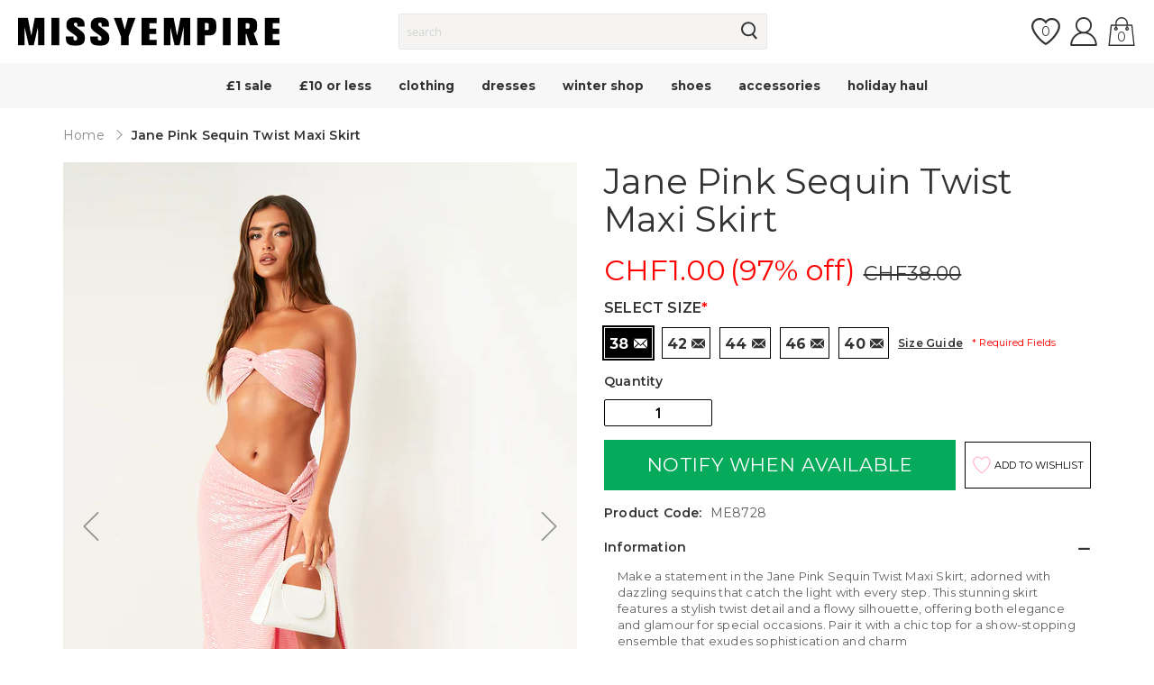

--- FILE ---
content_type: text/javascript; charset=utf-8
request_url: https://www.missyempire.com/en-ch/products/jane-pink-sequin-twist-maxi-skirt.js
body_size: 1180
content:
{"id":7728314548403,"title":"Jane Pink Sequin Twist Maxi Skirt","handle":"jane-pink-sequin-twist-maxi-skirt","description":"\u003cp\u003e\u003cspan\u003eMake a statement in the Jane Pink Sequin Twist Maxi Skirt, adorned with dazzling sequins that catch the light with every step. This stunning skirt features a stylish twist detail and a flowy silhouette, offering both elegance and glamour for special occasions. Pair it with a chic top for a show-stopping ensemble that exudes sophistication and charm\u003c\/span\u003e\u003c\/p\u003e\n\u003c!----\u003e","published_at":"2024-05-22T12:13:13+01:00","created_at":"2024-04-05T17:04:32+01:00","vendor":"MISSYEMPIRE","type":"Clothing \u003e Co-ords, Clothing \u003e Skirts, Clothing, Going Out, Vacay Vibin'","tags":["best-sellers","clothing\/skirts","clothing\/skirts\/maxi-skirts","latest-trends\/holiday-shop","new-in","new-in-clothing","new-in\/best-sellers","new-in\/new-in-clothing","new-in\/new-in-clothing\/co-ords","new-in\/new-in-clothing\/skirts","shop-by-occasion\/holiday-outfits","skirts"],"price":100,"price_min":100,"price_max":100,"available":false,"price_varies":false,"compare_at_price":3800,"compare_at_price_min":3800,"compare_at_price_max":3800,"compare_at_price_varies":false,"variants":[{"id":43295273418931,"title":"38","option1":"38","option2":null,"option3":null,"sku":"ME8728-6","requires_shipping":true,"taxable":true,"featured_image":null,"available":false,"name":"Jane Pink Sequin Twist Maxi Skirt - 38","public_title":"38","options":["38"],"price":100,"weight":400,"compare_at_price":3800,"inventory_management":"shopify","barcode":null,"quantity_rule":{"min":1,"max":null,"increment":1},"quantity_price_breaks":[],"requires_selling_plan":false,"selling_plan_allocations":[]},{"id":43295273484467,"title":"42","option1":"42","option2":null,"option3":null,"sku":"ME8728-10","requires_shipping":true,"taxable":true,"featured_image":null,"available":false,"name":"Jane Pink Sequin Twist Maxi Skirt - 42","public_title":"42","options":["42"],"price":100,"weight":400,"compare_at_price":3800,"inventory_management":"shopify","barcode":null,"quantity_rule":{"min":1,"max":null,"increment":1},"quantity_price_breaks":[],"requires_selling_plan":false,"selling_plan_allocations":[]},{"id":43295273517235,"title":"44","option1":"44","option2":null,"option3":null,"sku":"ME8728-12","requires_shipping":true,"taxable":true,"featured_image":null,"available":false,"name":"Jane Pink Sequin Twist Maxi Skirt - 44","public_title":"44","options":["44"],"price":100,"weight":400,"compare_at_price":3800,"inventory_management":"shopify","barcode":null,"quantity_rule":{"min":1,"max":null,"increment":1},"quantity_price_breaks":[],"requires_selling_plan":false,"selling_plan_allocations":[]},{"id":43295273550003,"title":"46","option1":"46","option2":null,"option3":null,"sku":"ME8728-14","requires_shipping":true,"taxable":true,"featured_image":null,"available":false,"name":"Jane Pink Sequin Twist Maxi Skirt - 46","public_title":"46","options":["46"],"price":100,"weight":400,"compare_at_price":3800,"inventory_management":"shopify","barcode":null,"quantity_rule":{"min":1,"max":null,"increment":1},"quantity_price_breaks":[],"requires_selling_plan":false,"selling_plan_allocations":[]},{"id":43295273451699,"title":"40","option1":"40","option2":null,"option3":null,"sku":"ME8728-8","requires_shipping":true,"taxable":true,"featured_image":null,"available":false,"name":"Jane Pink Sequin Twist Maxi Skirt - 40","public_title":"40","options":["40"],"price":100,"weight":400,"compare_at_price":3800,"inventory_management":"shopify","barcode":null,"quantity_rule":{"min":1,"max":null,"increment":1},"quantity_price_breaks":[],"requires_selling_plan":false,"selling_plan_allocations":[]}],"images":["\/\/cdn.shopify.com\/s\/files\/1\/0613\/4189\/2787\/files\/ME8728-1_e1625a28-c756-47b9-abd3-9314e47d4bb2.jpg?v=1716475521","\/\/cdn.shopify.com\/s\/files\/1\/0613\/4189\/2787\/files\/ME8728-2_3252e519-fe94-4872-995e-fb4bbea758fd.jpg?v=1716475522","\/\/cdn.shopify.com\/s\/files\/1\/0613\/4189\/2787\/files\/ME8728-3_ab4f3d30-4cfb-4fe8-8db5-aaea21e779ae.jpg?v=1716475523","\/\/cdn.shopify.com\/s\/files\/1\/0613\/4189\/2787\/files\/ME8728-4_0117c9b9-0974-463f-9993-e14aff571267.jpg?v=1716475525"],"featured_image":"\/\/cdn.shopify.com\/s\/files\/1\/0613\/4189\/2787\/files\/ME8728-1_e1625a28-c756-47b9-abd3-9314e47d4bb2.jpg?v=1716475521","options":[{"name":"Size","position":1,"values":["38","42","44","46","40"]}],"url":"\/en-ch\/products\/jane-pink-sequin-twist-maxi-skirt","media":[{"alt":null,"id":27608905285811,"position":1,"preview_image":{"aspect_ratio":0.702,"height":1734,"width":1218,"src":"https:\/\/cdn.shopify.com\/s\/files\/1\/0613\/4189\/2787\/files\/ME8728-1_e1625a28-c756-47b9-abd3-9314e47d4bb2.jpg?v=1716475521"},"aspect_ratio":0.702,"height":1734,"media_type":"image","src":"https:\/\/cdn.shopify.com\/s\/files\/1\/0613\/4189\/2787\/files\/ME8728-1_e1625a28-c756-47b9-abd3-9314e47d4bb2.jpg?v=1716475521","width":1218},{"alt":null,"id":27608905318579,"position":2,"preview_image":{"aspect_ratio":0.702,"height":1734,"width":1218,"src":"https:\/\/cdn.shopify.com\/s\/files\/1\/0613\/4189\/2787\/files\/ME8728-2_3252e519-fe94-4872-995e-fb4bbea758fd.jpg?v=1716475522"},"aspect_ratio":0.702,"height":1734,"media_type":"image","src":"https:\/\/cdn.shopify.com\/s\/files\/1\/0613\/4189\/2787\/files\/ME8728-2_3252e519-fe94-4872-995e-fb4bbea758fd.jpg?v=1716475522","width":1218},{"alt":null,"id":27608905351347,"position":3,"preview_image":{"aspect_ratio":0.702,"height":1734,"width":1218,"src":"https:\/\/cdn.shopify.com\/s\/files\/1\/0613\/4189\/2787\/files\/ME8728-3_ab4f3d30-4cfb-4fe8-8db5-aaea21e779ae.jpg?v=1716475523"},"aspect_ratio":0.702,"height":1734,"media_type":"image","src":"https:\/\/cdn.shopify.com\/s\/files\/1\/0613\/4189\/2787\/files\/ME8728-3_ab4f3d30-4cfb-4fe8-8db5-aaea21e779ae.jpg?v=1716475523","width":1218},{"alt":null,"id":27608905384115,"position":4,"preview_image":{"aspect_ratio":0.702,"height":1734,"width":1218,"src":"https:\/\/cdn.shopify.com\/s\/files\/1\/0613\/4189\/2787\/files\/ME8728-4_0117c9b9-0974-463f-9993-e14aff571267.jpg?v=1716475525"},"aspect_ratio":0.702,"height":1734,"media_type":"image","src":"https:\/\/cdn.shopify.com\/s\/files\/1\/0613\/4189\/2787\/files\/ME8728-4_0117c9b9-0974-463f-9993-e14aff571267.jpg?v=1716475525","width":1218}],"requires_selling_plan":false,"selling_plan_groups":[]}

--- FILE ---
content_type: text/javascript
request_url: https://www.missyempire.com/cdn/shop/t/37/assets/sticky-button-add-to-cart.min.js?v=173590236383773609561760694451
body_size: -187
content:
$.widget("missy.customSticky",{options:{triggerSelector:"#product-addtocart-button",classActive:"hide",breakPoint:768},_init:function(){this.staticButton=$(this.options.triggerSelector);var o=this;this.actualMode=window.innerWidth>=this.options.breakPoint?"Desktop":"Mobile",this.windowInnerWidthToggleMode=window.innerWidth,this.element.on("click",function(t){t.preventDefault(),o.staticButton.trigger("click")}),"Mobile"==this.actualMode&&(o._onUpdate(),$(window).on("scroll.sticky",function(){o._onUpdate()})),$(window).on("resize",function(){o.windowInnerWidthToggleMode!==window.innerWidth&&(o.windowInnerWidthToggleMode=window.innerWidth,"Mobile"==o.actualMode&&window.innerWidth>=o.options.breakPoint?(o.actualMode="Desktop",$(window).off("scroll.sticky")):"Desktop"==o.actualMode&&window.innerWidth<o.options.breakPoint&&(o.actualMode="Mobile",o._onUpdate(),$(window).on("scroll.sticky",function(){o._onUpdate()})))})},_isScrolledIntoView:function(t){var o=t.height(),t=t.offset().top,i=$(window),n=i.height(),i=i.scrollTop();return elemTopPosition=t+2*o,windowScrollUpdate=i+n,elemTopPosition<=windowScrollUpdate},_onUpdate:function(){this._isScrolledIntoView(this.staticButton)?this.element.addClass(this.options.classActive):this.element.removeClass(this.options.classActive)}}),$(document).ready(function(){$("#product-addtocart-button-sticky").customSticky()});